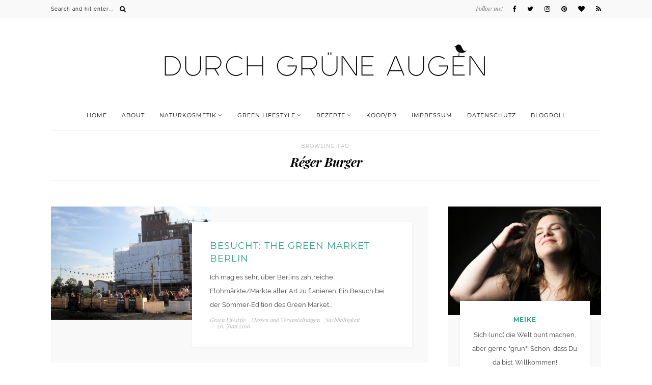

--- FILE ---
content_type: text/html; charset=UTF-8
request_url: https://durchgrueneaugen.de/tag/reger-burger
body_size: 70019
content:
<!DOCTYPE html>
<html lang="de-DE">
<head>

	<meta charset="UTF-8">
	<meta http-equiv="X-UA-Compatible" content="IE=edge">
	<meta name="viewport" content="width=device-width, initial-scale=1">

	<title>Durch grüne Augen &#8211; Naturkosmetik/Green Lifestyle mit Witz und Herz -   Réger Burger</title>

	<link rel="profile" href="http://gmpg.org/xfn/11" />
	
		<link rel="shortcut icon" href="https://durchgrueneaugen.de/wp-content/uploads/durchgrueneaugen-250x250-1.jpg" />
		
	<link rel="alternate" type="application/rss+xml" title="Durch grüne Augen &#8211; Naturkosmetik/Green Lifestyle mit Witz und Herz RSS Feed" href="https://durchgrueneaugen.de/feed" />
	<link rel="alternate" type="application/atom+xml" title="Durch grüne Augen &#8211; Naturkosmetik/Green Lifestyle mit Witz und Herz Atom Feed" href="https://durchgrueneaugen.de/feed/atom" />
	<link rel="pingback" href="https://durchgrueneaugen.de/xmlrpc.php" />

	<meta name='robots' content='max-image-preview:large' />
<link rel='dns-prefetch' href='//maxcdn.bootstrapcdn.com' />
<link rel="alternate" type="application/rss+xml" title="Durch grüne Augen - Naturkosmetik/Green Lifestyle mit Witz und Herz &raquo; Feed" href="https://durchgrueneaugen.de/feed" />
<link rel="alternate" type="application/rss+xml" title="Durch grüne Augen - Naturkosmetik/Green Lifestyle mit Witz und Herz &raquo; Kommentar-Feed" href="https://durchgrueneaugen.de/comments/feed" />
<link rel="alternate" type="application/rss+xml" title="Durch grüne Augen - Naturkosmetik/Green Lifestyle mit Witz und Herz &raquo; Réger Burger Schlagwort-Feed" href="https://durchgrueneaugen.de/tag/reger-burger/feed" />
		<!-- This site uses the Google Analytics by MonsterInsights plugin v8.12.1 - Using Analytics tracking - https://www.monsterinsights.com/ -->
							<script
				src="//www.googletagmanager.com/gtag/js?id=UA-79503704-2"  data-cfasync="false" data-wpfc-render="false" type="text/javascript" async></script>
			<script data-cfasync="false" data-wpfc-render="false" type="text/javascript">
				var mi_version = '8.12.1';
				var mi_track_user = true;
				var mi_no_track_reason = '';
				
								var disableStrs = [
															'ga-disable-UA-79503704-2',
									];

				/* Function to detect opted out users */
				function __gtagTrackerIsOptedOut() {
					for (var index = 0; index < disableStrs.length; index++) {
						if (document.cookie.indexOf(disableStrs[index] + '=true') > -1) {
							return true;
						}
					}

					return false;
				}

				/* Disable tracking if the opt-out cookie exists. */
				if (__gtagTrackerIsOptedOut()) {
					for (var index = 0; index < disableStrs.length; index++) {
						window[disableStrs[index]] = true;
					}
				}

				/* Opt-out function */
				function __gtagTrackerOptout() {
					for (var index = 0; index < disableStrs.length; index++) {
						document.cookie = disableStrs[index] + '=true; expires=Thu, 31 Dec 2099 23:59:59 UTC; path=/';
						window[disableStrs[index]] = true;
					}
				}

				if ('undefined' === typeof gaOptout) {
					function gaOptout() {
						__gtagTrackerOptout();
					}
				}
								window.dataLayer = window.dataLayer || [];

				window.MonsterInsightsDualTracker = {
					helpers: {},
					trackers: {},
				};
				if (mi_track_user) {
					function __gtagDataLayer() {
						dataLayer.push(arguments);
					}

					function __gtagTracker(type, name, parameters) {
						if (!parameters) {
							parameters = {};
						}

						if (parameters.send_to) {
							__gtagDataLayer.apply(null, arguments);
							return;
						}

						if (type === 'event') {
							
														parameters.send_to = monsterinsights_frontend.ua;
							__gtagDataLayer(type, name, parameters);
													} else {
							__gtagDataLayer.apply(null, arguments);
						}
					}

					__gtagTracker('js', new Date());
					__gtagTracker('set', {
						'developer_id.dZGIzZG': true,
											});
															__gtagTracker('config', 'UA-79503704-2', {"forceSSL":"true","anonymize_ip":"true"} );
										window.gtag = __gtagTracker;										(function () {
						/* https://developers.google.com/analytics/devguides/collection/analyticsjs/ */
						/* ga and __gaTracker compatibility shim. */
						var noopfn = function () {
							return null;
						};
						var newtracker = function () {
							return new Tracker();
						};
						var Tracker = function () {
							return null;
						};
						var p = Tracker.prototype;
						p.get = noopfn;
						p.set = noopfn;
						p.send = function () {
							var args = Array.prototype.slice.call(arguments);
							args.unshift('send');
							__gaTracker.apply(null, args);
						};
						var __gaTracker = function () {
							var len = arguments.length;
							if (len === 0) {
								return;
							}
							var f = arguments[len - 1];
							if (typeof f !== 'object' || f === null || typeof f.hitCallback !== 'function') {
								if ('send' === arguments[0]) {
									var hitConverted, hitObject = false, action;
									if ('event' === arguments[1]) {
										if ('undefined' !== typeof arguments[3]) {
											hitObject = {
												'eventAction': arguments[3],
												'eventCategory': arguments[2],
												'eventLabel': arguments[4],
												'value': arguments[5] ? arguments[5] : 1,
											}
										}
									}
									if ('pageview' === arguments[1]) {
										if ('undefined' !== typeof arguments[2]) {
											hitObject = {
												'eventAction': 'page_view',
												'page_path': arguments[2],
											}
										}
									}
									if (typeof arguments[2] === 'object') {
										hitObject = arguments[2];
									}
									if (typeof arguments[5] === 'object') {
										Object.assign(hitObject, arguments[5]);
									}
									if ('undefined' !== typeof arguments[1].hitType) {
										hitObject = arguments[1];
										if ('pageview' === hitObject.hitType) {
											hitObject.eventAction = 'page_view';
										}
									}
									if (hitObject) {
										action = 'timing' === arguments[1].hitType ? 'timing_complete' : hitObject.eventAction;
										hitConverted = mapArgs(hitObject);
										__gtagTracker('event', action, hitConverted);
									}
								}
								return;
							}

							function mapArgs(args) {
								var arg, hit = {};
								var gaMap = {
									'eventCategory': 'event_category',
									'eventAction': 'event_action',
									'eventLabel': 'event_label',
									'eventValue': 'event_value',
									'nonInteraction': 'non_interaction',
									'timingCategory': 'event_category',
									'timingVar': 'name',
									'timingValue': 'value',
									'timingLabel': 'event_label',
									'page': 'page_path',
									'location': 'page_location',
									'title': 'page_title',
								};
								for (arg in args) {
																		if (!(!args.hasOwnProperty(arg) || !gaMap.hasOwnProperty(arg))) {
										hit[gaMap[arg]] = args[arg];
									} else {
										hit[arg] = args[arg];
									}
								}
								return hit;
							}

							try {
								f.hitCallback();
							} catch (ex) {
							}
						};
						__gaTracker.create = newtracker;
						__gaTracker.getByName = newtracker;
						__gaTracker.getAll = function () {
							return [];
						};
						__gaTracker.remove = noopfn;
						__gaTracker.loaded = true;
						window['__gaTracker'] = __gaTracker;
					})();
									} else {
										console.log("");
					(function () {
						function __gtagTracker() {
							return null;
						}

						window['__gtagTracker'] = __gtagTracker;
						window['gtag'] = __gtagTracker;
					})();
									}
			</script>
				<!-- / Google Analytics by MonsterInsights -->
		    <script type="text/javascript">
        /* Google Analytics Opt-Out by WP-Buddy | https://wp-buddy.com/products/plugins/google-analytics-opt-out */
				        var gaoop_disable_str = disableStr;
		        if (document.cookie.indexOf(gaoop_disable_str + '=true') > -1) {
            window[gaoop_disable_str] = true;
        }

        function gaoop_analytics_optout() {
            document.cookie = gaoop_disable_str + '=true; expires=Thu, 31 Dec 2099 23:59:59 UTC; SameSite=Strict; path=/';
            window[gaoop_disable_str] = true;
			alert('Vielen Dank. Wir haben ein Cookie gesetzt damit Google Analytics bei Deinem nächsten Besuch keine Daten mehr sammeln kann.');        }
		    </script>
	<link rel='stylesheet' id='wp-block-library-css' href='https://durchgrueneaugen.de/wp-includes/css/dist/block-library/style.min.css' type='text/css' media='all' />
<link rel='stylesheet' id='classic-theme-styles-css' href='https://durchgrueneaugen.de/wp-includes/css/classic-themes.min.css' type='text/css' media='all' />
<style id='global-styles-inline-css' type='text/css'>
body{--wp--preset--color--black: #000000;--wp--preset--color--cyan-bluish-gray: #abb8c3;--wp--preset--color--white: #ffffff;--wp--preset--color--pale-pink: #f78da7;--wp--preset--color--vivid-red: #cf2e2e;--wp--preset--color--luminous-vivid-orange: #ff6900;--wp--preset--color--luminous-vivid-amber: #fcb900;--wp--preset--color--light-green-cyan: #7bdcb5;--wp--preset--color--vivid-green-cyan: #00d084;--wp--preset--color--pale-cyan-blue: #8ed1fc;--wp--preset--color--vivid-cyan-blue: #0693e3;--wp--preset--color--vivid-purple: #9b51e0;--wp--preset--gradient--vivid-cyan-blue-to-vivid-purple: linear-gradient(135deg,rgba(6,147,227,1) 0%,rgb(155,81,224) 100%);--wp--preset--gradient--light-green-cyan-to-vivid-green-cyan: linear-gradient(135deg,rgb(122,220,180) 0%,rgb(0,208,130) 100%);--wp--preset--gradient--luminous-vivid-amber-to-luminous-vivid-orange: linear-gradient(135deg,rgba(252,185,0,1) 0%,rgba(255,105,0,1) 100%);--wp--preset--gradient--luminous-vivid-orange-to-vivid-red: linear-gradient(135deg,rgba(255,105,0,1) 0%,rgb(207,46,46) 100%);--wp--preset--gradient--very-light-gray-to-cyan-bluish-gray: linear-gradient(135deg,rgb(238,238,238) 0%,rgb(169,184,195) 100%);--wp--preset--gradient--cool-to-warm-spectrum: linear-gradient(135deg,rgb(74,234,220) 0%,rgb(151,120,209) 20%,rgb(207,42,186) 40%,rgb(238,44,130) 60%,rgb(251,105,98) 80%,rgb(254,248,76) 100%);--wp--preset--gradient--blush-light-purple: linear-gradient(135deg,rgb(255,206,236) 0%,rgb(152,150,240) 100%);--wp--preset--gradient--blush-bordeaux: linear-gradient(135deg,rgb(254,205,165) 0%,rgb(254,45,45) 50%,rgb(107,0,62) 100%);--wp--preset--gradient--luminous-dusk: linear-gradient(135deg,rgb(255,203,112) 0%,rgb(199,81,192) 50%,rgb(65,88,208) 100%);--wp--preset--gradient--pale-ocean: linear-gradient(135deg,rgb(255,245,203) 0%,rgb(182,227,212) 50%,rgb(51,167,181) 100%);--wp--preset--gradient--electric-grass: linear-gradient(135deg,rgb(202,248,128) 0%,rgb(113,206,126) 100%);--wp--preset--gradient--midnight: linear-gradient(135deg,rgb(2,3,129) 0%,rgb(40,116,252) 100%);--wp--preset--duotone--dark-grayscale: url('#wp-duotone-dark-grayscale');--wp--preset--duotone--grayscale: url('#wp-duotone-grayscale');--wp--preset--duotone--purple-yellow: url('#wp-duotone-purple-yellow');--wp--preset--duotone--blue-red: url('#wp-duotone-blue-red');--wp--preset--duotone--midnight: url('#wp-duotone-midnight');--wp--preset--duotone--magenta-yellow: url('#wp-duotone-magenta-yellow');--wp--preset--duotone--purple-green: url('#wp-duotone-purple-green');--wp--preset--duotone--blue-orange: url('#wp-duotone-blue-orange');--wp--preset--font-size--small: 13px;--wp--preset--font-size--medium: 20px;--wp--preset--font-size--large: 36px;--wp--preset--font-size--x-large: 42px;}.has-black-color{color: var(--wp--preset--color--black) !important;}.has-cyan-bluish-gray-color{color: var(--wp--preset--color--cyan-bluish-gray) !important;}.has-white-color{color: var(--wp--preset--color--white) !important;}.has-pale-pink-color{color: var(--wp--preset--color--pale-pink) !important;}.has-vivid-red-color{color: var(--wp--preset--color--vivid-red) !important;}.has-luminous-vivid-orange-color{color: var(--wp--preset--color--luminous-vivid-orange) !important;}.has-luminous-vivid-amber-color{color: var(--wp--preset--color--luminous-vivid-amber) !important;}.has-light-green-cyan-color{color: var(--wp--preset--color--light-green-cyan) !important;}.has-vivid-green-cyan-color{color: var(--wp--preset--color--vivid-green-cyan) !important;}.has-pale-cyan-blue-color{color: var(--wp--preset--color--pale-cyan-blue) !important;}.has-vivid-cyan-blue-color{color: var(--wp--preset--color--vivid-cyan-blue) !important;}.has-vivid-purple-color{color: var(--wp--preset--color--vivid-purple) !important;}.has-black-background-color{background-color: var(--wp--preset--color--black) !important;}.has-cyan-bluish-gray-background-color{background-color: var(--wp--preset--color--cyan-bluish-gray) !important;}.has-white-background-color{background-color: var(--wp--preset--color--white) !important;}.has-pale-pink-background-color{background-color: var(--wp--preset--color--pale-pink) !important;}.has-vivid-red-background-color{background-color: var(--wp--preset--color--vivid-red) !important;}.has-luminous-vivid-orange-background-color{background-color: var(--wp--preset--color--luminous-vivid-orange) !important;}.has-luminous-vivid-amber-background-color{background-color: var(--wp--preset--color--luminous-vivid-amber) !important;}.has-light-green-cyan-background-color{background-color: var(--wp--preset--color--light-green-cyan) !important;}.has-vivid-green-cyan-background-color{background-color: var(--wp--preset--color--vivid-green-cyan) !important;}.has-pale-cyan-blue-background-color{background-color: var(--wp--preset--color--pale-cyan-blue) !important;}.has-vivid-cyan-blue-background-color{background-color: var(--wp--preset--color--vivid-cyan-blue) !important;}.has-vivid-purple-background-color{background-color: var(--wp--preset--color--vivid-purple) !important;}.has-black-border-color{border-color: var(--wp--preset--color--black) !important;}.has-cyan-bluish-gray-border-color{border-color: var(--wp--preset--color--cyan-bluish-gray) !important;}.has-white-border-color{border-color: var(--wp--preset--color--white) !important;}.has-pale-pink-border-color{border-color: var(--wp--preset--color--pale-pink) !important;}.has-vivid-red-border-color{border-color: var(--wp--preset--color--vivid-red) !important;}.has-luminous-vivid-orange-border-color{border-color: var(--wp--preset--color--luminous-vivid-orange) !important;}.has-luminous-vivid-amber-border-color{border-color: var(--wp--preset--color--luminous-vivid-amber) !important;}.has-light-green-cyan-border-color{border-color: var(--wp--preset--color--light-green-cyan) !important;}.has-vivid-green-cyan-border-color{border-color: var(--wp--preset--color--vivid-green-cyan) !important;}.has-pale-cyan-blue-border-color{border-color: var(--wp--preset--color--pale-cyan-blue) !important;}.has-vivid-cyan-blue-border-color{border-color: var(--wp--preset--color--vivid-cyan-blue) !important;}.has-vivid-purple-border-color{border-color: var(--wp--preset--color--vivid-purple) !important;}.has-vivid-cyan-blue-to-vivid-purple-gradient-background{background: var(--wp--preset--gradient--vivid-cyan-blue-to-vivid-purple) !important;}.has-light-green-cyan-to-vivid-green-cyan-gradient-background{background: var(--wp--preset--gradient--light-green-cyan-to-vivid-green-cyan) !important;}.has-luminous-vivid-amber-to-luminous-vivid-orange-gradient-background{background: var(--wp--preset--gradient--luminous-vivid-amber-to-luminous-vivid-orange) !important;}.has-luminous-vivid-orange-to-vivid-red-gradient-background{background: var(--wp--preset--gradient--luminous-vivid-orange-to-vivid-red) !important;}.has-very-light-gray-to-cyan-bluish-gray-gradient-background{background: var(--wp--preset--gradient--very-light-gray-to-cyan-bluish-gray) !important;}.has-cool-to-warm-spectrum-gradient-background{background: var(--wp--preset--gradient--cool-to-warm-spectrum) !important;}.has-blush-light-purple-gradient-background{background: var(--wp--preset--gradient--blush-light-purple) !important;}.has-blush-bordeaux-gradient-background{background: var(--wp--preset--gradient--blush-bordeaux) !important;}.has-luminous-dusk-gradient-background{background: var(--wp--preset--gradient--luminous-dusk) !important;}.has-pale-ocean-gradient-background{background: var(--wp--preset--gradient--pale-ocean) !important;}.has-electric-grass-gradient-background{background: var(--wp--preset--gradient--electric-grass) !important;}.has-midnight-gradient-background{background: var(--wp--preset--gradient--midnight) !important;}.has-small-font-size{font-size: var(--wp--preset--font-size--small) !important;}.has-medium-font-size{font-size: var(--wp--preset--font-size--medium) !important;}.has-large-font-size{font-size: var(--wp--preset--font-size--large) !important;}.has-x-large-font-size{font-size: var(--wp--preset--font-size--x-large) !important;}
.wp-block-navigation a:where(:not(.wp-element-button)){color: inherit;}
:where(.wp-block-columns.is-layout-flex){gap: 2em;}
.wp-block-pullquote{font-size: 1.5em;line-height: 1.6;}
</style>
<link rel='stylesheet' id='md_style-css' href='https://durchgrueneaugen.de/wp-content/themes/bluebird/style.css' type='text/css' media='all' />
<link rel='stylesheet' id='bxslider-css-css' href='https://durchgrueneaugen.de/wp-content/themes/bluebird/css/jquery.bxslider.css' type='text/css' media='all' />
<link rel='stylesheet' id='slicknav-css-css' href='https://durchgrueneaugen.de/wp-content/themes/bluebird/css/slicknav.css' type='text/css' media='all' />
<link rel='stylesheet' id='font-awesome-css' href='//maxcdn.bootstrapcdn.com/font-awesome/4.4.0/css/font-awesome.min.css' type='text/css' media='all' />
<link rel='stylesheet' id='responsive-css' href='https://durchgrueneaugen.de/wp-content/themes/bluebird/css/responsive.css' type='text/css' media='all' />
<link rel='stylesheet' id='wpgdprc-front-css-css' href='https://durchgrueneaugen.de/wp-content/plugins/wp-gdpr-compliance/Assets/css/front.css' type='text/css' media='all' />
<style id='wpgdprc-front-css-inline-css' type='text/css'>
:root{--wp-gdpr--bar--background-color: #000000;--wp-gdpr--bar--color: #ffffff;--wp-gdpr--button--background-color: #000000;--wp-gdpr--button--background-color--darken: #000000;--wp-gdpr--button--color: #ffffff;}
</style>
<script type='text/javascript' src='https://durchgrueneaugen.de/wp-content/plugins/google-analytics-for-wordpress/assets/js/frontend-gtag.min.js' id='monsterinsights-frontend-script-js'></script>
<script data-cfasync="false" data-wpfc-render="false" type="text/javascript" id='monsterinsights-frontend-script-js-extra'>/* <![CDATA[ */
var monsterinsights_frontend = {"js_events_tracking":"true","download_extensions":"doc,pdf,ppt,zip,xls,docx,pptx,xlsx","inbound_paths":"[]","home_url":"https:\/\/durchgrueneaugen.de","hash_tracking":"false","ua":"UA-79503704-2","v4_id":""};/* ]]> */
</script>
<script type='text/javascript' src='https://durchgrueneaugen.de/wp-includes/js/jquery/jquery.min.js' id='jquery-core-js'></script>
<script type='text/javascript' src='https://durchgrueneaugen.de/wp-includes/js/jquery/jquery-migrate.min.js' id='jquery-migrate-js'></script>
<script type='text/javascript' id='wpgdprc-front-js-js-extra'>
/* <![CDATA[ */
var wpgdprcFront = {"ajaxUrl":"https:\/\/durchgrueneaugen.de\/wp-admin\/admin-ajax.php","ajaxNonce":"acbd2e7e2e","ajaxArg":"security","pluginPrefix":"wpgdprc","blogId":"1","isMultiSite":"","locale":"de_DE","showSignUpModal":"","showFormModal":"","cookieName":"wpgdprc-consent","consentVersion":"","path":"\/","prefix":"wpgdprc"};
/* ]]> */
</script>
<script type='text/javascript' src='https://durchgrueneaugen.de/wp-content/plugins/wp-gdpr-compliance/Assets/js/front.min.js' id='wpgdprc-front-js-js'></script>
<link rel="https://api.w.org/" href="https://durchgrueneaugen.de/wp-json/" /><link rel="alternate" type="application/json" href="https://durchgrueneaugen.de/wp-json/wp/v2/tags/418" /><link rel="EditURI" type="application/rsd+xml" title="RSD" href="https://durchgrueneaugen.de/xmlrpc.php?rsd" />
<link rel="wlwmanifest" type="application/wlwmanifest+xml" href="https://durchgrueneaugen.de/wp-includes/wlwmanifest.xml" />
<meta name="generator" content="WordPress 6.1.1" />
<style type="text/css">/** Google Analytics Opt Out Custom CSS **/.gaoop {color: #ffffff; line-height: 2; position: fixed; bottom: 0; left: 0; width: 100%; -webkit-box-shadow: 0 4px 15px rgba(0, 0, 0, 0.4); -moz-box-shadow: 0 4px 15px rgba(0, 0, 0, 0.4); box-shadow: 0 4px 15px rgba(0, 0, 0, 0.4); background-color: #0E90D2; padding: 1rem; margin: 0; display: flex; align-items: center; justify-content: space-between; } .gaoop-hidden {display: none; } .gaoop-checkbox:checked + .gaoop {width: auto; right: 0; left: auto; opacity: 0.5; ms-filter: "progid:DXImageTransform.Microsoft.Alpha(Opacity=50)"; filter: alpha(opacity=50); -moz-opacity: 0.5; -khtml-opacity: 0.5; } .gaoop-checkbox:checked + .gaoop .gaoop-close-icon {display: none; } .gaoop-checkbox:checked + .gaoop .gaoop-opt-out-content {display: none; } input.gaoop-checkbox {display: none; } .gaoop a {color: #67C2F0; text-decoration: none; } .gaoop a:hover {color: #ffffff; text-decoration: underline; } .gaoop-info-icon {margin: 0; padding: 0; cursor: pointer; } .gaoop svg {position: relative; margin: 0; padding: 0; width: auto; height: 25px; } .gaoop-close-icon {cursor: pointer; position: relative; opacity: 0.5; ms-filter: "progid:DXImageTransform.Microsoft.Alpha(Opacity=50)"; filter: alpha(opacity=50); -moz-opacity: 0.5; -khtml-opacity: 0.5; margin: 0; padding: 0; text-align: center; vertical-align: top; display: inline-block; } .gaoop-close-icon:hover {z-index: 1; opacity: 1; ms-filter: "progid:DXImageTransform.Microsoft.Alpha(Opacity=100)"; filter: alpha(opacity=100); -moz-opacity: 1; -khtml-opacity: 1; } .gaoop_closed .gaoop-opt-out-link, .gaoop_closed .gaoop-close-icon {display: none; } .gaoop_closed:hover {opacity: 1; ms-filter: "progid:DXImageTransform.Microsoft.Alpha(Opacity=100)"; filter: alpha(opacity=100); -moz-opacity: 1; -khtml-opacity: 1; } .gaoop_closed .gaoop-opt-out-content {display: none; } .gaoop_closed .gaoop-info-icon {width: 100%; } .gaoop-opt-out-content {display: inline-block; vertical-align: top; } </style>    <style type="text/css">      
        
        #logo {
            padding-top:px;
            padding-bottom:px;
        }        
        
        /***Top menu*******/
        a {
            color: #dd5454;
        }
        #top-bar, .slicknav_menu {
            background-color: #f9f9f9;
        }
        .menu li a, ul.menu ul a, .menu ul ul a {
            color: #000000;
        }
        
        #footer_meta {
            background-color: #ffffff;
        }    
        #footer_meta h2, .footer_social_text, .footer_social a, #footer_meta h2 a {
            color: #000000;
        }     
        .post-header h2 a, .post-header h1 {
            color: #32a388;        
        }    
        .post-meta,.cat-blog, .cat-blog a, .meta-comments a,.side_right .meta_date {
            color: ;   
        }
        .more-button {
            color: #000000; 
        }
        .post-share a {
            background-color: ; 
            color: #32a388;
        }
        .widget-heading, .related_heading, .author-content h5 a, .about-widget .name, .comment_heading h4   {
            color: #32a388; 
        }

        .comment_heading h4:after, .related_heading:after, .widget-heading span:after {
            background-color: #000000; 
        }

        .widget-social a {
            color: #32a388; 
        }
        .post, article.page , .maidesign_about_widget{
            background-color: ; 
        }

        
				.comment-respond {
overflow: visible !important; 
}

#wp-comment-cookies-consent {
width: auto !important;
}

#wpgdprc {
width: auto !important;
margin-right: 7px !important;
}

#respond label, #respond .comment-form-cookies-consent {
white-space: normal;
    padding-left: 27px;
    position: relative;
}

#respond label input, #respond .comment-form-cookies-consent input {
    position: absolute;
    left: 0;
    top: 4px;
}

#respond .comment-form-cookies-consent label {
padding: 0; 
}

.form-submit {
margin-top: 10px !important;
}

@font-face {
    font-family: 'Playfair Display';
    src: url('/wp-content/uploads/fonts/PlayfairDisplay-BoldItalic.eot');
    src: url('/wp-content/uploads/fonts/PlayfairDisplay-BoldItalic.eot?#iefix') format('embedded-opentype'),
        url('/wp-content/uploads/fonts/PlayfairDisplay-BoldItalic.woff2') format('woff2'),
        url('/wp-content/uploads/fonts/PlayfairDisplay-BoldItalic.woff') format('woff'),
        url('/wp-content/uploads/fonts/PlayfairDisplay-BoldItalic.svg#PlayfairDisplay-BoldItalic') format('svg');
    font-weight: bold;
    font-style: italic;
}

@font-face {
    font-family: 'Playfair Display';
    src: url('/wp-content/uploads/fonts/PlayfairDisplay-Bold.eot');
    src: url('/wp-content/uploads/fonts/PlayfairDisplay-Bold.eot?#iefix') format('embedded-opentype'),
        url('/wp-content/uploads/fonts/PlayfairDisplay-Bold.woff2') format('woff2'),
        url('/wp-content/uploads/fonts/PlayfairDisplay-Bold.woff') format('woff'),
        url('/wp-content/uploads/fonts/PlayfairDisplay-Bold.svg#PlayfairDisplay-Bold') format('svg');
    font-weight: bold;
    font-style: normal;
}

@font-face {
    font-family: 'Raleway';
    src: url('/wp-content/uploads/fonts/Raleway-Regular.eot');
    src: url('/wp-content/uploads/fonts/Raleway-Regular.eot?#iefix') format('embedded-opentype'),
        url('/wp-content/uploads/fonts/Raleway-Regular.woff2') format('woff2'),
        url('/wp-content/uploads/fonts/Raleway-Regular.woff') format('woff'),
        url('/wp-content/uploads/fonts/Raleway-Regular.svg#Raleway-Regular') format('svg');
    font-weight: normal;
    font-style: normal;
}

@font-face {
    font-family: 'Playfair Display';
    src: url('/wp-content/uploads/fonts/PlayfairDisplay-Italic.eot');
    src: url('/wp-content/uploads/fonts/PlayfairDisplay-Italic.eot?#iefix') format('embedded-opentype'),
        url('/wp-content/uploads/fonts/PlayfairDisplay-Italic.woff2') format('woff2'),
        url('/wp-content/uploads/fonts/PlayfairDisplay-Italic.woff') format('woff'),
        url('/wp-content/uploads/fonts/PlayfairDisplay-Italic.svg#PlayfairDisplay-Italic') format('svg');
    font-weight: normal;
    font-style: italic;
}

@font-face {
    font-family: 'Montserrat';
    src: url('/wp-content/uploads/fonts/Montserrat-Regular.eot');
    src: url('/wp-content/uploads/fonts/Montserrat-Regular.eot?#iefix') format('embedded-opentype'),
        url('/wp-content/uploads/fonts/Montserrat-Regular.woff2') format('woff2'),
        url('/wp-content/uploads/fonts/Montserrat-Regular.woff') format('woff'),
        url('/wp-content/uploads/fonts/Montserrat-Regular.svg#Montserrat-Regular') format('svg');
    font-weight: normal;
    font-style: normal;
}

@font-face {
    font-family: 'Playfair Display';
    src: url('/wp-content/uploads/fonts/PlayfairDisplay-Regular.eot');
    src: url('/wp-content/uploads/fonts/PlayfairDisplay-Regular.eot?#iefix') format('embedded-opentype'),
        url('/wp-content/uploads/fonts/PlayfairDisplay-Regular.woff2') format('woff2'),
        url('/wp-content/uploads/fonts/PlayfairDisplay-Regular.woff') format('woff'),
        url('/wp-content/uploads/fonts/PlayfairDisplay-Regular.svg#PlayfairDisplay-Regular') format('svg');
    font-weight: normal;
    font-style: normal;
}

@font-face {
    font-family: 'Montserrat';
    src: url('/wp-content/uploads/fonts/Montserrat-Bold.eot');
    src: url('/wp-content/uploads/fonts/Montserrat-Bold.eot?#iefix') format('embedded-opentype'),
        url('/wp-content/uploads/fonts/Montserrat-Bold.woff2') format('woff2'),
        url('/wp-content/uploads/fonts/Montserrat-Bold.woff') format('woff'),
        url('/wp-content/uploads/fonts/Montserrat-Bold.svg#Montserrat-Bold') format('svg');
    font-weight: bold;
    font-style: normal;
}


		               
		
    </style>
    <style type="text/css">.recentcomments a{display:inline !important;padding:0 !important;margin:0 !important;}</style><style type="text/css">.broken_link, a.broken_link {
	text-decoration: line-through;
}</style>	
</head>

<body class="archive tag tag-reger-burger tag-418"> 
    
    <div id="top-bar">
		
		<div class="container"> 

			<div class="menu-mobile"></div>

			<div class="meta_top">

				<!-- Search -->
									
								<!-- end Search -->		

								<div id="top-social">
					<span class="text_follow">Follow me:</span>
					<span class="top_social_wrap">
					<a href="http://facebook.com/DurchgrueneAugen" target="_blank"><i class="fa fa-facebook"></i></a>					<a href="http://twitter.com/durchgruenaugen" target="_blank"><i class="fa fa-twitter"></i></a>					<a href="http://instagram.com/durchgrueneaugen" target="_blank"><i class="fa fa-instagram"></i></a>					<a href="http://pinterest.com/DurchgruenAugen" target="_blank"><i class="fa fa-pinterest"></i></a>					<a href="http://bloglovin.com/blogs/durch-grune-augen-13655387" target="_blank"><i class="fa fa-heart"></i></a>																				<a href="https://durchgrueneaugen.de/feed" target="_blank"><i class="fa fa-rss"></i></a>					</span>

				</div>
				
			</div> <!--end meta_top -->			

			<span class="top_search_wrap">

				<div class="show-search">
					<form role="search" method="get" id="searchform" action="https://durchgrueneaugen.de/">
    <div>
		<input type="text" placeholder="Search and hit enter..." name="s" id="s" />
	 </div>
</form>				</div>
					
				<div id="top-search">
						<a href="#"><i class="fa fa-search"></i></a>
				</div>

			</span>
				
		</div>
	
	</div>    
	
	<header id="header">
	
		<div class="container">		
            
			<div id="logo" >
				
									
						<h1><a href="https://durchgrueneaugen.de"><img src="https://durchgrueneaugen.de/wp-content/uploads/2016/06/icm_fullxfull.89924378_8ubwry8ctpss8kosgook.png" alt="Durch grüne Augen &#8211; Naturkosmetik/Green Lifestyle mit Witz und Herz" /></a></h1>
					
								
			</div> <!-- end logo -->	

			<div class="menu_wrap">
				<ul id="menu-menu-1" class="menu"><li id="menu-item-99" class="menu-item menu-item-type-custom menu-item-object-custom menu-item-home menu-item-99"><a href="https://durchgrueneaugen.de/">Home</a></li>
<li id="menu-item-100" class="menu-item menu-item-type-post_type menu-item-object-page menu-item-100"><a href="https://durchgrueneaugen.de/about">About</a></li>
<li id="menu-item-110" class="menu-item menu-item-type-taxonomy menu-item-object-category menu-item-has-children menu-item-110"><a href="https://durchgrueneaugen.de/category/naturkosmetik">Naturkosmetik</a>
<ul class="sub-menu">
	<li id="menu-item-111" class="menu-item menu-item-type-taxonomy menu-item-object-category menu-item-111"><a href="https://durchgrueneaugen.de/category/naturkosmetik/dekorative-kosmetik">Dekorative Kosmetik</a></li>
	<li id="menu-item-112" class="menu-item menu-item-type-taxonomy menu-item-object-category menu-item-112"><a href="https://durchgrueneaugen.de/category/naturkosmetik/diy">DIY</a></li>
	<li id="menu-item-113" class="menu-item menu-item-type-taxonomy menu-item-object-category menu-item-113"><a href="https://durchgrueneaugen.de/category/naturkosmetik/haarpflege">Haarpflege</a></li>
	<li id="menu-item-114" class="menu-item menu-item-type-taxonomy menu-item-object-category menu-item-114"><a href="https://durchgrueneaugen.de/category/naturkosmetik/hautpflege">Hautpflege</a></li>
	<li id="menu-item-748" class="menu-item menu-item-type-taxonomy menu-item-object-category menu-item-748"><a href="https://durchgrueneaugen.de/category/naturkosmetik/geliebt-und-nicht-gemocht">Geleert und (nicht) gemocht</a></li>
	<li id="menu-item-749" class="menu-item menu-item-type-taxonomy menu-item-object-category menu-item-749"><a href="https://durchgrueneaugen.de/category/naturkosmetik/geliebt-im">Geliebt im&#8230;</a></li>
</ul>
</li>
<li id="menu-item-104" class="menu-item menu-item-type-taxonomy menu-item-object-category menu-item-has-children menu-item-104"><a href="https://durchgrueneaugen.de/category/green-lifestyle">Green Lifestyle</a>
<ul class="sub-menu">
	<li id="menu-item-871" class="menu-item menu-item-type-taxonomy menu-item-object-category menu-item-871"><a href="https://durchgrueneaugen.de/category/green-lifestyle/nachhaltigkeit">Nachhaltigkeit</a></li>
	<li id="menu-item-119" class="menu-item menu-item-type-taxonomy menu-item-object-category menu-item-119"><a href="https://durchgrueneaugen.de/category/green-lifestyle/gedanken-potpourri">Gedanken-Potpourri</a></li>
	<li id="menu-item-810" class="menu-item menu-item-type-taxonomy menu-item-object-category menu-item-810"><a href="https://durchgrueneaugen.de/category/green-lifestyle/reisen">Reisen</a></li>
	<li id="menu-item-106" class="menu-item menu-item-type-taxonomy menu-item-object-category menu-item-106"><a href="https://durchgrueneaugen.de/category/green-lifestyle/messen-und-veranstaltungen">Messen und Veranstaltungen</a></li>
	<li id="menu-item-1438" class="menu-item menu-item-type-taxonomy menu-item-object-category menu-item-1438"><a href="https://durchgrueneaugen.de/category/green-lifestyle/haarbande">Haarbande</a></li>
	<li id="menu-item-2320" class="menu-item menu-item-type-taxonomy menu-item-object-category menu-item-2320"><a href="https://durchgrueneaugen.de/category/green-lifestyle/hochzeit">Hochzeit</a></li>
</ul>
</li>
<li id="menu-item-107" class="menu-item menu-item-type-taxonomy menu-item-object-category menu-item-has-children menu-item-107"><a href="https://durchgrueneaugen.de/category/rezepte">Rezepte</a>
<ul class="sub-menu">
	<li id="menu-item-108" class="menu-item menu-item-type-taxonomy menu-item-object-category menu-item-108"><a href="https://durchgrueneaugen.de/category/rezepte/backen">Backen</a></li>
	<li id="menu-item-109" class="menu-item menu-item-type-taxonomy menu-item-object-category menu-item-109"><a href="https://durchgrueneaugen.de/category/rezepte/kochen">Kochen</a></li>
</ul>
</li>
<li id="menu-item-103" class="menu-item menu-item-type-post_type menu-item-object-page menu-item-103"><a href="https://durchgrueneaugen.de/kooppr">Koop/PR</a></li>
<li id="menu-item-102" class="menu-item menu-item-type-post_type menu-item-object-page menu-item-102"><a href="https://durchgrueneaugen.de/impressum">Impressum</a></li>
<li id="menu-item-118" class="menu-item menu-item-type-post_type menu-item-object-page menu-item-privacy-policy menu-item-118"><a href="https://durchgrueneaugen.de/datenschutz">Datenschutz</a></li>
<li id="menu-item-101" class="menu-item menu-item-type-post_type menu-item-object-page menu-item-101"><a href="https://durchgrueneaugen.de/blogroll">Blogroll</a></li>
</ul>				
			</div>		
                            
		</div>	 
        
	</header>     
	
	<div class="container">
	
		<div id="content">
			
			<div class="archive-box">
	
				<span>Browsing Tag:</span>
				<h1>Réger Burger</h1>
				
			</div>

			<div id="main" >
				
                <ul class="list_post">		
										
					
<li>
<article id="post-1178" class="post_list  post-1178 post type-post status-publish format-standard has-post-thumbnail hentry category-green-lifestyle category-messen-und-veranstaltungen category-nachhaltigkeit tag-cremekampagne tag-cremekampagne-lippenstift tag-cremekampagne-mineal-make-up tag-cremekampagne-mineral-make-up-neutral-light tag-eskay tag-green-market-berlin tag-paletas-berlin tag-reger-burger tag-tausendschoen-lippenstift-cremekampagne tag-vegan">     
    
    <div class="side_left">
    			
	
            
        <div class="post-img">  
    			
            <a href="https://durchgrueneaugen.de/2016/06/besucht-the-green-market-berlin.html"><img width="520" height="370" src="https://durchgrueneaugen.de/wp-content/uploads/2016/06/IMG_6985b-520x370.jpg" class="attachment-mini-thumb size-mini-thumb wp-post-image" alt="" decoding="async" /></a>                    
    	
        </div>
		 

	 
    </div>	<!-- end side_left -->   
    
    <div class="side_right">
    
        <div class="post-header">
  
    		<h2><a href="https://durchgrueneaugen.de/2016/06/besucht-the-green-market-berlin.html">Besucht: The Green Market Berlin</a></h2>   
    		
    	</div>       
                    	    
    	<div class="post-entry">
    		
    		<p>Ich mag es sehr, über Berlins zahlreiche Flohmärkte/Märkte aller Art zu flanieren. Ein Besuch bei der Sommer-Edition des Green Market&#8230;</p>
    		
    		            
    	</div>
    	
        		<span class="cat-blog"><a href="https://durchgrueneaugen.de/category/green-lifestyle" rel="category tag">Green Lifestyle</a>, <a href="https://durchgrueneaugen.de/category/green-lifestyle/messen-und-veranstaltungen" rel="category tag">Messen und Veranstaltungen</a>, <a href="https://durchgrueneaugen.de/category/green-lifestyle/nachhaltigkeit" rel="category tag">Nachhaltigkeit</a></span>
				
		        <div class="meta_date">
		<span class="splash">/</span> 20. Juni 2016        </div>
		        
     </div> <!-- end side-right -->
    
    
</article> 
</li>						
				                </ul>
				
				<div class="clearfix"></div> 
				 
                <div class="control_page">
                    	
	<div class="pagination">

		<div class="older"></div>
		<div class="newer"></div>
		
	</div>
					
	  
                </div>
				
							
			</div>
	
<aside id="sidebar">
	
	<div id="maidesign_about_widget-2" class="widget maidesign_about_widget"><h4 class="widget-heading"><span>About Me</span></h4>						<img class="about_widget_img" src="https://durchgrueneaugen.de/wp-content/uploads/2018/01/DurchgrueneAugenHair.jpg" alt="About Me" />
			
			<div class="about-widget">	
                
                                <h2 class="name">Meike</h2>
                    			
    			    			<p>Sich (und) die Welt bunt machen, aber gerne "grün"! 

Schön, dass Du da bist.

Willkommen!</p>
    				
    			
                                
                <div class="widget-social">
    				<a href="http://facebook.com/DurchgrueneAugen" target="_blank"><i class="fa fa-facebook"></i></a>    				<a href="http://twitter.com/durchgruenaugen" target="_blank"><i class="fa fa-twitter"></i></a>    				<a href="http://instagram.com/durchgrueneaugen" target="_blank"><i class="fa fa-instagram"></i></a>    				<a href="http://pinterest.com/DurchgruenAugen" target="_blank"><i class="fa fa-pinterest"></i></a>    				<a href="http://bloglovin.com/blogs/durch-grune-augen-13655387" target="_blank"><i class="fa fa-heart"></i></a>    				    				    				    				<a href="https://durchgrueneaugen.de/feed" target="_blank"><i class="fa fa-rss"></i></a>    			</div>
            
			</div>
			
		</div><div id="maidesign_cat_list_with_image_widget-2" class="widget maidesign_cat_list_with_image_widget"><h4 class="widget-heading"><span>Kategorien</span></h4>				
			
		                        
            <ul class="list_cat_with_img">
            
                                          
                <li style="background-image: url(https://durchgrueneaugen.de/wp-content/uploads/2016/03/IMG_6119-520x370.jpg);">
                    <h2><a href="https://durchgrueneaugen.de/category/naturkosmetik">Naturkosmetik</a></h2> 
                </li>    
                
                                
                
                                          
                <li style="background-image: url(https://durchgrueneaugen.de/wp-content/uploads/2015/05/IMG_3591-480x370.jpg);">
                    <h2><a href="https://durchgrueneaugen.de/category/green-lifestyle">Green Lifestyle</a></h2> 
                </li>    
                
                                
                
                                          
                <li style="background-image: url(https://durchgrueneaugen.de/wp-content/uploads/2016/04/IMG_6398b-520x370.jpg);">
                    <h2><a href="https://durchgrueneaugen.de/category/rezepte">Rezepte</a></h2> 
                </li>    
                
                                
                
                        
            </ul>            
        
           
        
		</div><div id="maidesign_trending_news_widget-3" class="widget maidesign_trending_news_widget"><h4 class="widget-heading"><span>Beliebte Beiträge</span></h4>
		<div class="trending_widget">

			<ul class="trending_wrap">
			
						
				<li>						
					              
                    <div class="trending_item" style="background-image: url(https://durchgrueneaugen.de/wp-content/uploads/Ilia-ColorBlockLipstick-WildAster-durchgrueneaugen.de_-520x348.jpg);">
						
						<div class="trending_overlay">       
						
							<span class="trending_cat"><a href="https://durchgrueneaugen.de/category/naturkosmetik/dekorative-kosmetik" rel="category tag">Dekorative Kosmetik</a>, <a href="https://durchgrueneaugen.de/category/naturkosmetik" rel="category tag">Naturkosmetik</a></span>             
                            <h4><a href="https://durchgrueneaugen.de/2018/08/neu-ilia-beauty-color-block-lipsticks.html" rel="bookmark">Neu: ILIA Beauty Color Block Lipsticks</a></h4>
                            	
                        </div>
					</div>					
				
				</li>				

						
				<li>						
					              
                    <div class="trending_item" style="background-image: url(https://durchgrueneaugen.de/wp-content/uploads/2017/07/HaaremitLavaerdewaschen-520x366.jpg);">
						
						<div class="trending_overlay">       
						
							<span class="trending_cat"><a href="https://durchgrueneaugen.de/category/naturkosmetik/diy" rel="category tag">DIY</a>, <a href="https://durchgrueneaugen.de/category/naturkosmetik/haarpflege" rel="category tag">Haarpflege</a>, <a href="https://durchgrueneaugen.de/category/naturkosmetik" rel="category tag">Naturkosmetik</a></span>             
                            <h4><a href="https://durchgrueneaugen.de/2017/07/getestet-lavaerde-fuer-die-haarwaesche.html" rel="bookmark">Getestet: Lavaerde für die Haarwäsche*</a></h4>
                            	
                        </div>
					</div>					
				
				</li>				

						
				<li>						
					              
                    <div class="trending_item" style="background-image: url(https://durchgrueneaugen.de/wp-content/uploads/2017/06/Webp.net-resizeimage-2-520x325.jpg);">
						
						<div class="trending_overlay">       
						
							<span class="trending_cat"><a href="https://durchgrueneaugen.de/category/green-lifestyle" rel="category tag">Green Lifestyle</a>, <a href="https://durchgrueneaugen.de/category/green-lifestyle/hochzeit" rel="category tag">Hochzeit</a>, <a href="https://durchgrueneaugen.de/category/green-lifestyle/nachhaltigkeit" rel="category tag">Nachhaltigkeit</a></span>             
                            <h4><a href="https://durchgrueneaugen.de/2017/06/tipps-fuer-eine-gruene-hochzeit.html" rel="bookmark">Tipps für eine Grüne Hochzeit</a></h4>
                            	
                        </div>
					</div>					
				
				</li>				

						
				<li>						
					              
                    <div class="trending_item" style="background-image: url(https://durchgrueneaugen.de/wp-content/uploads/2016/10/rsz_dsc_0907bb-520x390.jpg);">
						
						<div class="trending_overlay">       
						
							<span class="trending_cat"><a href="https://durchgrueneaugen.de/category/green-lifestyle" rel="category tag">Green Lifestyle</a>, <a href="https://durchgrueneaugen.de/category/naturkosmetik/haarpflege" rel="category tag">Haarpflege</a></span>             
                            <h4><a href="https://durchgrueneaugen.de/2016/10/mein-besuch-beim-naturfriseur-bettina-molinari.html" rel="bookmark">Mein Besuch beim Naturfriseur Bettina Molinari</a></h4>
                            	
                        </div>
					</div>					
				
				</li>				

			
				

						
			</ul>

		</div>	
		

		</div><div id="archives-8" class="widget widget_archive"><h4 class="widget-heading"><span>Archive</span></h4>		<label class="screen-reader-text" for="archives-dropdown-8">Archive</label>
		<select id="archives-dropdown-8" name="archive-dropdown">
			
			<option value="">Monat auswählen</option>
				<option value='https://durchgrueneaugen.de/2019/03'> März 2019 &nbsp;(1)</option>
	<option value='https://durchgrueneaugen.de/2019/02'> Februar 2019 &nbsp;(1)</option>
	<option value='https://durchgrueneaugen.de/2018/11'> November 2018 &nbsp;(1)</option>
	<option value='https://durchgrueneaugen.de/2018/10'> Oktober 2018 &nbsp;(1)</option>
	<option value='https://durchgrueneaugen.de/2018/09'> September 2018 &nbsp;(3)</option>
	<option value='https://durchgrueneaugen.de/2018/08'> August 2018 &nbsp;(3)</option>
	<option value='https://durchgrueneaugen.de/2018/07'> Juli 2018 &nbsp;(1)</option>
	<option value='https://durchgrueneaugen.de/2018/06'> Juni 2018 &nbsp;(2)</option>
	<option value='https://durchgrueneaugen.de/2018/05'> Mai 2018 &nbsp;(2)</option>
	<option value='https://durchgrueneaugen.de/2018/04'> April 2018 &nbsp;(3)</option>
	<option value='https://durchgrueneaugen.de/2018/03'> März 2018 &nbsp;(5)</option>
	<option value='https://durchgrueneaugen.de/2018/02'> Februar 2018 &nbsp;(4)</option>
	<option value='https://durchgrueneaugen.de/2018/01'> Januar 2018 &nbsp;(3)</option>
	<option value='https://durchgrueneaugen.de/2017/12'> Dezember 2017 &nbsp;(4)</option>
	<option value='https://durchgrueneaugen.de/2017/11'> November 2017 &nbsp;(3)</option>
	<option value='https://durchgrueneaugen.de/2017/10'> Oktober 2017 &nbsp;(3)</option>
	<option value='https://durchgrueneaugen.de/2017/09'> September 2017 &nbsp;(2)</option>
	<option value='https://durchgrueneaugen.de/2017/08'> August 2017 &nbsp;(4)</option>
	<option value='https://durchgrueneaugen.de/2017/07'> Juli 2017 &nbsp;(2)</option>
	<option value='https://durchgrueneaugen.de/2017/06'> Juni 2017 &nbsp;(2)</option>
	<option value='https://durchgrueneaugen.de/2017/05'> Mai 2017 &nbsp;(1)</option>
	<option value='https://durchgrueneaugen.de/2017/04'> April 2017 &nbsp;(4)</option>
	<option value='https://durchgrueneaugen.de/2017/03'> März 2017 &nbsp;(4)</option>
	<option value='https://durchgrueneaugen.de/2017/02'> Februar 2017 &nbsp;(2)</option>
	<option value='https://durchgrueneaugen.de/2017/01'> Januar 2017 &nbsp;(3)</option>
	<option value='https://durchgrueneaugen.de/2016/12'> Dezember 2016 &nbsp;(3)</option>
	<option value='https://durchgrueneaugen.de/2016/11'> November 2016 &nbsp;(3)</option>
	<option value='https://durchgrueneaugen.de/2016/10'> Oktober 2016 &nbsp;(3)</option>
	<option value='https://durchgrueneaugen.de/2016/09'> September 2016 &nbsp;(5)</option>
	<option value='https://durchgrueneaugen.de/2016/08'> August 2016 &nbsp;(6)</option>
	<option value='https://durchgrueneaugen.de/2016/07'> Juli 2016 &nbsp;(4)</option>
	<option value='https://durchgrueneaugen.de/2016/06'> Juni 2016 &nbsp;(6)</option>
	<option value='https://durchgrueneaugen.de/2016/05'> Mai 2016 &nbsp;(5)</option>
	<option value='https://durchgrueneaugen.de/2016/04'> April 2016 &nbsp;(4)</option>
	<option value='https://durchgrueneaugen.de/2016/03'> März 2016 &nbsp;(5)</option>
	<option value='https://durchgrueneaugen.de/2016/02'> Februar 2016 &nbsp;(3)</option>
	<option value='https://durchgrueneaugen.de/2016/01'> Januar 2016 &nbsp;(5)</option>
	<option value='https://durchgrueneaugen.de/2015/12'> Dezember 2015 &nbsp;(5)</option>
	<option value='https://durchgrueneaugen.de/2015/11'> November 2015 &nbsp;(5)</option>
	<option value='https://durchgrueneaugen.de/2015/10'> Oktober 2015 &nbsp;(4)</option>
	<option value='https://durchgrueneaugen.de/2015/09'> September 2015 &nbsp;(3)</option>
	<option value='https://durchgrueneaugen.de/2015/08'> August 2015 &nbsp;(4)</option>
	<option value='https://durchgrueneaugen.de/2015/07'> Juli 2015 &nbsp;(3)</option>
	<option value='https://durchgrueneaugen.de/2015/06'> Juni 2015 &nbsp;(5)</option>
	<option value='https://durchgrueneaugen.de/2015/05'> Mai 2015 &nbsp;(5)</option>
	<option value='https://durchgrueneaugen.de/2015/04'> April 2015 &nbsp;(4)</option>
	<option value='https://durchgrueneaugen.de/2015/03'> März 2015 &nbsp;(5)</option>
	<option value='https://durchgrueneaugen.de/2015/02'> Februar 2015 &nbsp;(5)</option>
	<option value='https://durchgrueneaugen.de/2015/01'> Januar 2015 &nbsp;(4)</option>
	<option value='https://durchgrueneaugen.de/2014/12'> Dezember 2014 &nbsp;(1)</option>

		</select>

<script type="text/javascript">
/* <![CDATA[ */
(function() {
	var dropdown = document.getElementById( "archives-dropdown-8" );
	function onSelectChange() {
		if ( dropdown.options[ dropdown.selectedIndex ].value !== '' ) {
			document.location.href = this.options[ this.selectedIndex ].value;
		}
	}
	dropdown.onchange = onSelectChange;
})();
/* ]]> */
</script>
			</div><div id="maidesign_latest_news_widget-2" class="widget maidesign_latest_news_widget"><h4 class="widget-heading"><span>Letzte  Beiträge</span></h4>			<ul class="lastest_news">
			
						
				<li>
				
					<div class="side-item">
											
												<div class="side-image">
							<a href="https://durchgrueneaugen.de/2019/03/vivaness-2019-innovative-skincare-fuer-sensibelchen.html" rel="bookmark"><img width="150" height="111" src="https://durchgrueneaugen.de/wp-content/uploads/Vivaness-Halle7A-durchgrueneaugen.de_-150x111.jpg" class="side-item-thumb wp-post-image" alt="" decoding="async" loading="lazy" /></a>
						</div>
												<div class="side-text">
                        
                            <h4><a href="https://durchgrueneaugen.de/2019/03/vivaness-2019-innovative-skincare-fuer-sensibelchen.html" rel="bookmark">Vivaness 2019: Innovative Skincare für Sensibelchen</a></h4>
                            <span class="side-meta"><a href="https://durchgrueneaugen.de/category/naturkosmetik/hautpflege" rel="category tag">Hautpflege</a>, <a href="https://durchgrueneaugen.de/category/green-lifestyle/messen-und-veranstaltungen" rel="category tag">Messen und Veranstaltungen</a>, <a href="https://durchgrueneaugen.de/category/naturkosmetik" rel="category tag">Naturkosmetik</a></span>							
							
						</div>
					</div>
				
				</li>
			
						
				<li>
				
					<div class="side-item">
											
												<div class="side-image">
							<a href="https://durchgrueneaugen.de/2019/02/winterhaut-meine-2-liebsten-gesichtsoele.html" rel="bookmark"><img width="150" height="111" src="https://durchgrueneaugen.de/wp-content/uploads/Oele-Gesicht-SantVerde-Primavera-durchgrueneaugen.de_-150x111.jpg" class="side-item-thumb wp-post-image" alt="" decoding="async" loading="lazy" /></a>
						</div>
												<div class="side-text">
                        
                            <h4><a href="https://durchgrueneaugen.de/2019/02/winterhaut-meine-2-liebsten-gesichtsoele.html" rel="bookmark">Winterhaut: Meine 2 liebsten Gesichtsöle</a></h4>
                            <span class="side-meta"><a href="https://durchgrueneaugen.de/category/naturkosmetik/hautpflege" rel="category tag">Hautpflege</a>, <a href="https://durchgrueneaugen.de/category/naturkosmetik" rel="category tag">Naturkosmetik</a></span>							
							
						</div>
					</div>
				
				</li>
			
						
				<li>
				
					<div class="side-item">
											
												<div class="side-image">
							<a href="https://durchgrueneaugen.de/2018/11/zweimal-kuehles-lippenrot-bitte.html" rel="bookmark"><img width="150" height="111" src="https://durchgrueneaugen.de/wp-content/uploads/kühles-lippenrot-iliabeauty-undgretel-durchgrueneaugen.de_-150x111.jpg" class="side-item-thumb wp-post-image" alt="" decoding="async" loading="lazy" /></a>
						</div>
												<div class="side-text">
                        
                            <h4><a href="https://durchgrueneaugen.de/2018/11/zweimal-kuehles-lippenrot-bitte.html" rel="bookmark">Zweimal kühles Lippenrot, bitte!</a></h4>
                            <span class="side-meta"><a href="https://durchgrueneaugen.de/category/naturkosmetik/dekorative-kosmetik" rel="category tag">Dekorative Kosmetik</a>, <a href="https://durchgrueneaugen.de/category/naturkosmetik" rel="category tag">Naturkosmetik</a></span>							
							
						</div>
					</div>
				
				</li>
			
						
				<li>
				
					<div class="side-item">
											
												<div class="side-image">
							<a href="https://durchgrueneaugen.de/2018/10/geliebt-favoriten-im-oktober.html" rel="bookmark"><img width="150" height="111" src="https://durchgrueneaugen.de/wp-content/uploads/Nadeos-Deocreme-durchgrueneaugen.de_-150x111.jpg" class="side-item-thumb wp-post-image" alt="" decoding="async" loading="lazy" /></a>
						</div>
												<div class="side-text">
                        
                            <h4><a href="https://durchgrueneaugen.de/2018/10/geliebt-favoriten-im-oktober.html" rel="bookmark">Geliebt: Favoriten im Oktober</a></h4>
                            <span class="side-meta"><a href="https://durchgrueneaugen.de/category/naturkosmetik/geliebt-im" rel="category tag">Geliebt im...</a>, <a href="https://durchgrueneaugen.de/category/green-lifestyle" rel="category tag">Green Lifestyle</a>, <a href="https://durchgrueneaugen.de/category/naturkosmetik/hautpflege" rel="category tag">Hautpflege</a>, <a href="https://durchgrueneaugen.de/category/naturkosmetik" rel="category tag">Naturkosmetik</a></span>							
							
						</div>
					</div>
				
				</li>
			
						
				<li>
				
					<div class="side-item">
											
												<div class="side-image">
							<a href="https://durchgrueneaugen.de/2018/09/verreist-mit-leichtem-nk-gepaeck.html" rel="bookmark"><img width="150" height="111" src="https://durchgrueneaugen.de/wp-content/uploads/Unterwegs-minimalistisch-durchgrueneaugen.de_-150x111.jpg" class="side-item-thumb wp-post-image" alt="" decoding="async" loading="lazy" /></a>
						</div>
												<div class="side-text">
                        
                            <h4><a href="https://durchgrueneaugen.de/2018/09/verreist-mit-leichtem-nk-gepaeck.html" rel="bookmark">Verreist: Mit leichtem NK-Gepäck</a></h4>
                            <span class="side-meta"><a href="https://durchgrueneaugen.de/category/green-lifestyle" rel="category tag">Green Lifestyle</a>, <a href="https://durchgrueneaugen.de/category/naturkosmetik/haarpflege" rel="category tag">Haarpflege</a>, <a href="https://durchgrueneaugen.de/category/naturkosmetik/hautpflege" rel="category tag">Hautpflege</a>, <a href="https://durchgrueneaugen.de/category/green-lifestyle/nachhaltigkeit" rel="category tag">Nachhaltigkeit</a>, <a href="https://durchgrueneaugen.de/category/naturkosmetik" rel="category tag">Naturkosmetik</a>, <a href="https://durchgrueneaugen.de/category/green-lifestyle/reisen" rel="category tag">Reisen</a></span>							
							
						</div>
					</div>
				
				</li>
			
									
			</ul>

			
		
		</div><div id="recent-comments-2" class="widget widget_recent_comments"><h4 class="widget-heading"><span>Letzte Kommentare</span></h4><ul id="recentcomments"><li class="recentcomments"><span class="comment-author-link"><a href='https://durchgrueneaugen.de' rel='external nofollow ugc' class='url'>Meike/ Durch grüne Augen</a></span> bei <a href="https://durchgrueneaugen.de/2015/10/gekocht-herbstliches-kurbis-risotto-mi.html#comment-1408">Gekocht: Herbstliches Kürbis-Risotto mit Kresse</a></li><li class="recentcomments"><span class="comment-author-link"><a href='https://durchgrueneaugen.de' rel='external nofollow ugc' class='url'>Meike/ Durch grüne Augen</a></span> bei <a href="https://durchgrueneaugen.de/2017/08/geschminkt-brauen-teint-und-lippen-mit-nui-cosmetics.html#comment-1407">Geschminkt: Brauen, Teint und Lippen mit NUI Cosmetics</a></li><li class="recentcomments"><span class="comment-author-link">Eggert Feddersen</span> bei <a href="https://durchgrueneaugen.de/2015/10/gekocht-herbstliches-kurbis-risotto-mi.html#comment-1399">Gekocht: Herbstliches Kürbis-Risotto mit Kresse</a></li><li class="recentcomments"><span class="comment-author-link"><a href='https://www.sk-kosmetik-shop.de/marken/nui-cosmetics/' rel='external nofollow ugc' class='url'>Lena</a></span> bei <a href="https://durchgrueneaugen.de/2017/08/geschminkt-brauen-teint-und-lippen-mit-nui-cosmetics.html#comment-1398">Geschminkt: Brauen, Teint und Lippen mit NUI Cosmetics</a></li><li class="recentcomments"><span class="comment-author-link">Laura</span> bei <a href="https://durchgrueneaugen.de/2017/02/sanfter-nebel-der-diffusor-von-farfalla.html#comment-1395">Sanfter Nebel: Der Diffusor von Farfalla</a></li></ul></div><div id="tag_cloud-2" class="widget widget_tag_cloud"><h4 class="widget-heading"><span>Kurz und bündig</span></h4><div class="tagcloud"><a href="https://durchgrueneaugen.de/tag/alterra" class="tag-cloud-link tag-link-90 tag-link-position-1" style="font-size: 15pt;" aria-label="Alterra (5 Einträge)">Alterra</a>
<a href="https://durchgrueneaugen.de/tag/alva" class="tag-cloud-link tag-link-96 tag-link-position-2" style="font-size: 8pt;" aria-label="Alva (2 Einträge)">Alva</a>
<a href="https://durchgrueneaugen.de/tag/alverde" class="tag-cloud-link tag-link-111 tag-link-position-3" style="font-size: 8pt;" aria-label="Alverde (2 Einträge)">Alverde</a>
<a href="https://durchgrueneaugen.de/tag/amo-como-soy" class="tag-cloud-link tag-link-376 tag-link-position-4" style="font-size: 10.8pt;" aria-label="amo como soy (3 Einträge)">amo como soy</a>
<a href="https://durchgrueneaugen.de/tag/aufgebraucht" class="tag-cloud-link tag-link-211 tag-link-position-5" style="font-size: 15pt;" aria-label="Aufgebraucht (5 Einträge)">Aufgebraucht</a>
<a href="https://durchgrueneaugen.de/tag/backrezept" class="tag-cloud-link tag-link-241 tag-link-position-6" style="font-size: 10.8pt;" aria-label="Backrezept (3 Einträge)">Backrezept</a>
<a href="https://durchgrueneaugen.de/tag/barcelona" class="tag-cloud-link tag-link-181 tag-link-position-7" style="font-size: 8pt;" aria-label="Barcelona (2 Einträge)">Barcelona</a>
<a href="https://durchgrueneaugen.de/tag/benecos" class="tag-cloud-link tag-link-77 tag-link-position-8" style="font-size: 10.8pt;" aria-label="benecos (3 Einträge)">benecos</a>
<a href="https://durchgrueneaugen.de/tag/blogger" class="tag-cloud-link tag-link-207 tag-link-position-9" style="font-size: 10.8pt;" aria-label="Blogger (3 Einträge)">Blogger</a>
<a href="https://durchgrueneaugen.de/tag/cremedeo" class="tag-cloud-link tag-link-106 tag-link-position-10" style="font-size: 13.133333333333pt;" aria-label="Cremedeo (4 Einträge)">Cremedeo</a>
<a href="https://durchgrueneaugen.de/tag/cremekampagne" class="tag-cloud-link tag-link-93 tag-link-position-11" style="font-size: 22pt;" aria-label="Cremekampagne (11 Einträge)">Cremekampagne</a>
<a href="https://durchgrueneaugen.de/tag/cremekampagne-hyaluronfluid" class="tag-cloud-link tag-link-441 tag-link-position-12" style="font-size: 10.8pt;" aria-label="Cremekampagne Hyaluronfluid (3 Einträge)">Cremekampagne Hyaluronfluid</a>
<a href="https://durchgrueneaugen.de/tag/cremekampagne-lippenstift" class="tag-cloud-link tag-link-449 tag-link-position-13" style="font-size: 10.8pt;" aria-label="Cremekampagne Lippenstift (3 Einträge)">Cremekampagne Lippenstift</a>
<a href="https://durchgrueneaugen.de/tag/diy" class="tag-cloud-link tag-link-168 tag-link-position-14" style="font-size: 13.133333333333pt;" aria-label="DIY (4 Einträge)">DIY</a>
<a href="https://durchgrueneaugen.de/tag/empties" class="tag-cloud-link tag-link-212 tag-link-position-15" style="font-size: 15pt;" aria-label="Empties (5 Einträge)">Empties</a>
<a href="https://durchgrueneaugen.de/tag/farfalla" class="tag-cloud-link tag-link-313 tag-link-position-16" style="font-size: 13.133333333333pt;" aria-label="Farfalla (4 Einträge)">Farfalla</a>
<a href="https://durchgrueneaugen.de/tag/gesichtspflege" class="tag-cloud-link tag-link-270 tag-link-position-17" style="font-size: 10.8pt;" aria-label="Gesichtspflege (3 Einträge)">Gesichtspflege</a>
<a href="https://durchgrueneaugen.de/tag/gesichtsoel" class="tag-cloud-link tag-link-138 tag-link-position-18" style="font-size: 8pt;" aria-label="Gesichtsöl (2 Einträge)">Gesichtsöl</a>
<a href="https://durchgrueneaugen.de/tag/haarbande" class="tag-cloud-link tag-link-209 tag-link-position-19" style="font-size: 18.966666666667pt;" aria-label="Haarbande (8 Einträge)">Haarbande</a>
<a href="https://durchgrueneaugen.de/tag/haarkur" class="tag-cloud-link tag-link-191 tag-link-position-20" style="font-size: 8pt;" aria-label="Haarkur (2 Einträge)">Haarkur</a>
<a href="https://durchgrueneaugen.de/tag/haarschnitt" class="tag-cloud-link tag-link-195 tag-link-position-21" style="font-size: 8pt;" aria-label="Haarschnitt (2 Einträge)">Haarschnitt</a>
<a href="https://durchgrueneaugen.de/tag/heldenmarkt" class="tag-cloud-link tag-link-139 tag-link-position-22" style="font-size: 10.8pt;" aria-label="Heldenmarkt (3 Einträge)">Heldenmarkt</a>
<a href="https://durchgrueneaugen.de/tag/heymountain" class="tag-cloud-link tag-link-88 tag-link-position-23" style="font-size: 8pt;" aria-label="Heymountain (2 Einträge)">Heymountain</a>
<a href="https://durchgrueneaugen.de/tag/im" class="tag-cloud-link tag-link-108 tag-link-position-24" style="font-size: 15pt;" aria-label="i+m (5 Einträge)">i+m</a>
<a href="https://durchgrueneaugen.de/tag/isangs" class="tag-cloud-link tag-link-136 tag-link-position-25" style="font-size: 8pt;" aria-label="Isangs (2 Einträge)">Isangs</a>
<a href="https://durchgrueneaugen.de/tag/less-is-more" class="tag-cloud-link tag-link-329 tag-link-position-26" style="font-size: 10.8pt;" aria-label="Less is more (3 Einträge)">Less is more</a>
<a href="https://durchgrueneaugen.de/tag/lippenstift" class="tag-cloud-link tag-link-64 tag-link-position-27" style="font-size: 8pt;" aria-label="Lippenstift (2 Einträge)">Lippenstift</a>
<a href="https://durchgrueneaugen.de/tag/logona" class="tag-cloud-link tag-link-112 tag-link-position-28" style="font-size: 16.633333333333pt;" aria-label="Logona (6 Einträge)">Logona</a>
<a href="https://durchgrueneaugen.de/tag/lovely-day" class="tag-cloud-link tag-link-327 tag-link-position-29" style="font-size: 10.8pt;" aria-label="Lovely Day (3 Einträge)">Lovely Day</a>
<a href="https://durchgrueneaugen.de/tag/martina-gebhardt" class="tag-cloud-link tag-link-150 tag-link-position-30" style="font-size: 10.8pt;" aria-label="Martina Gebhardt (3 Einträge)">Martina Gebhardt</a>
<a href="https://durchgrueneaugen.de/tag/mineral-foundation" class="tag-cloud-link tag-link-70 tag-link-position-31" style="font-size: 13.133333333333pt;" aria-label="Mineral Foundation (4 Einträge)">Mineral Foundation</a>
<a href="https://durchgrueneaugen.de/tag/mulondon" class="tag-cloud-link tag-link-184 tag-link-position-32" style="font-size: 8pt;" aria-label="MuLondon (2 Einträge)">MuLondon</a>
<a href="https://durchgrueneaugen.de/tag/mysalifree" class="tag-cloud-link tag-link-302 tag-link-position-33" style="font-size: 16.633333333333pt;" aria-label="mysalifree (6 Einträge)">mysalifree</a>
<a href="https://durchgrueneaugen.de/tag/naturkosmetik" class="tag-cloud-link tag-link-40 tag-link-position-34" style="font-size: 8pt;" aria-label="Naturkosmetik (2 Einträge)">Naturkosmetik</a>
<a href="https://durchgrueneaugen.de/tag/pukka" class="tag-cloud-link tag-link-145 tag-link-position-35" style="font-size: 10.8pt;" aria-label="Pukka (3 Einträge)">Pukka</a>
<a href="https://durchgrueneaugen.de/tag/rapunzel" class="tag-cloud-link tag-link-163 tag-link-position-36" style="font-size: 10.8pt;" aria-label="Rapunzel (3 Einträge)">Rapunzel</a>
<a href="https://durchgrueneaugen.de/tag/rosenwasser" class="tag-cloud-link tag-link-130 tag-link-position-37" style="font-size: 8pt;" aria-label="Rosenwasser (2 Einträge)">Rosenwasser</a>
<a href="https://durchgrueneaugen.de/tag/santaverde" class="tag-cloud-link tag-link-76 tag-link-position-38" style="font-size: 13.133333333333pt;" aria-label="SantaVerde (4 Einträge)">SantaVerde</a>
<a href="https://durchgrueneaugen.de/tag/sonnentor" class="tag-cloud-link tag-link-397 tag-link-position-39" style="font-size: 10.8pt;" aria-label="Sonnentor (3 Einträge)">Sonnentor</a>
<a href="https://durchgrueneaugen.de/tag/urtekram" class="tag-cloud-link tag-link-115 tag-link-position-40" style="font-size: 8pt;" aria-label="urtekram (2 Einträge)">urtekram</a>
<a href="https://durchgrueneaugen.de/tag/vegan" class="tag-cloud-link tag-link-71 tag-link-position-41" style="font-size: 15pt;" aria-label="Vegan (5 Einträge)">Vegan</a>
<a href="https://durchgrueneaugen.de/tag/vegetarisch" class="tag-cloud-link tag-link-188 tag-link-position-42" style="font-size: 8pt;" aria-label="Vegetarisch (2 Einträge)">Vegetarisch</a>
<a href="https://durchgrueneaugen.de/tag/vivaness" class="tag-cloud-link tag-link-540 tag-link-position-43" style="font-size: 13.133333333333pt;" aria-label="Vivaness (4 Einträge)">Vivaness</a>
<a href="https://durchgrueneaugen.de/tag/weleda" class="tag-cloud-link tag-link-149 tag-link-position-44" style="font-size: 8pt;" aria-label="Weleda (2 Einträge)">Weleda</a>
<a href="https://durchgrueneaugen.de/tag/whamisa" class="tag-cloud-link tag-link-533 tag-link-position-45" style="font-size: 10.8pt;" aria-label="Whamisa (3 Einträge)">Whamisa</a></div>
</div>	
</aside>		
		
		<!-- END CONTENT -->
		</div>
		
	<!-- END CONTAINER -->
	</div>
	
	<footer id="footer">        
        
        <div class="container">
    
	    	<div class="wrap_to_top">
	        	<a href="#" class="to-top"><i class="fa fa-angle-up"></i></a>
	      	</div>	

	    </div>

        <div id="footer-instagram">
    				
    		<div id="jr_insta_slider-5" class="widget-footer jr-insta-slider"><h4 class="block-heading">Social Slider</h4>
<div class="wis-feed-header">
        <div class="wis-box">
            <div class="wis-header-img">
                <div class="wis-round wis-header-neg">
                    <i class="wis-header-neg-icon"></i>
                </div>
                <img class="wis-round" style="position: relative" src="" alt=""
                     width="50" height="50">
            </div>
            <div class="wis-header-info">
                <a href="https://www.instagram.com//" target="_blank" style="text-decoration: none;border: 0 !important;">
                    <p class="wis-header-info-username"></p>
                </a>
                <p style="margin-top: 0; font-size: 11px">
                    <span class="fa fa-image">&nbsp;</span>&nbsp;&nbsp;
                    <span class="fa fa-user">&nbsp;</span>
                </p>
            </div>
        </div>

</div>
<br>
<div class='jr-insta-thumb'>
    <ul class='no-bullet thumbnails jr_col_8' id='wis-slides'>
		    </ul>
</div></div>    				
    	</div>
        
        <div id="footer_meta">
			
            <div class="container">
            
			            <div class="footer_social">
            	<span class="footer_social_text">Follow me:</span>
				<a href="http://facebook.com/DurchgrueneAugen" target="_blank"><i class="fa fa-facebook"></i></a>				<a href="http://twitter.com/durchgruenaugen" target="_blank"><i class="fa fa-twitter"></i></a>				<a href="http://instagram.com/durchgrueneaugen" target="_blank"><i class="fa fa-instagram"></i></a>				<a href="http://pinterest.com/DurchgruenAugen" target="_blank"><i class="fa fa-pinterest"></i></a>				<a href="http://bloglovin.com/blogs/durch-grune-augen-13655387" target="_blank"><i class="fa fa-heart"></i></a>																<a href="https://durchgrueneaugen.de/feed" target="_blank"><i class="fa fa-rss"></i></a>			</div>
             
		
			<h2>2014-2022 © Durch grüne Augen</h2>	
            
            </div>
            	
		</div>
        
		
	</footer>
	
	<link rel='stylesheet' id='jr-insta-styles-css' href='https://durchgrueneaugen.de/wp-content/plugins/instagram-slider-widget/components/instagram/assets/css/jr-insta.css' type='text/css' media='all' />
<link rel='stylesheet' id='wis_font-awesome-css' href='https://maxcdn.bootstrapcdn.com/font-awesome/4.7.0/css/font-awesome.min.css' type='text/css' media='all' />
<link rel='stylesheet' id='wis_instag-slider-css' href='https://durchgrueneaugen.de/wp-content/plugins/instagram-slider-widget/components/instagram/assets/css/instag-slider.css' type='text/css' media='all' />
<link rel='stylesheet' id='wis_wis-header-css' href='https://durchgrueneaugen.de/wp-content/plugins/instagram-slider-widget/components/instagram/assets/css/wis-header.css' type='text/css' media='all' />
<script type='text/javascript' src='https://durchgrueneaugen.de/wp-content/plugins/google-analytics-opt-out/js/frontend.js' id='goop-js'></script>
<script type='text/javascript' src='https://durchgrueneaugen.de/wp-content/themes/bluebird/js/jquery.bxslider.min.js' id='bxslider-js'></script>
<script type='text/javascript' src='https://durchgrueneaugen.de/wp-content/themes/bluebird/js/maidesign.js' id='md_scripts-js'></script>
<script type='text/javascript' src='https://durchgrueneaugen.de/wp-content/themes/bluebird/js/fitvids.js' id='fitvids-js'></script>
<script type='text/javascript' src='https://durchgrueneaugen.de/wp-content/themes/bluebird/js/jquery.slicknav.min.js' id='slicknav-js'></script>
<script type='text/javascript' src='https://durchgrueneaugen.de/wp-content/plugins/instagram-slider-widget/components/instagram/assets/js/jquery.flexslider-min.js' id='wis_jquery-pllexi-slider-js'></script>
</body>

</html>